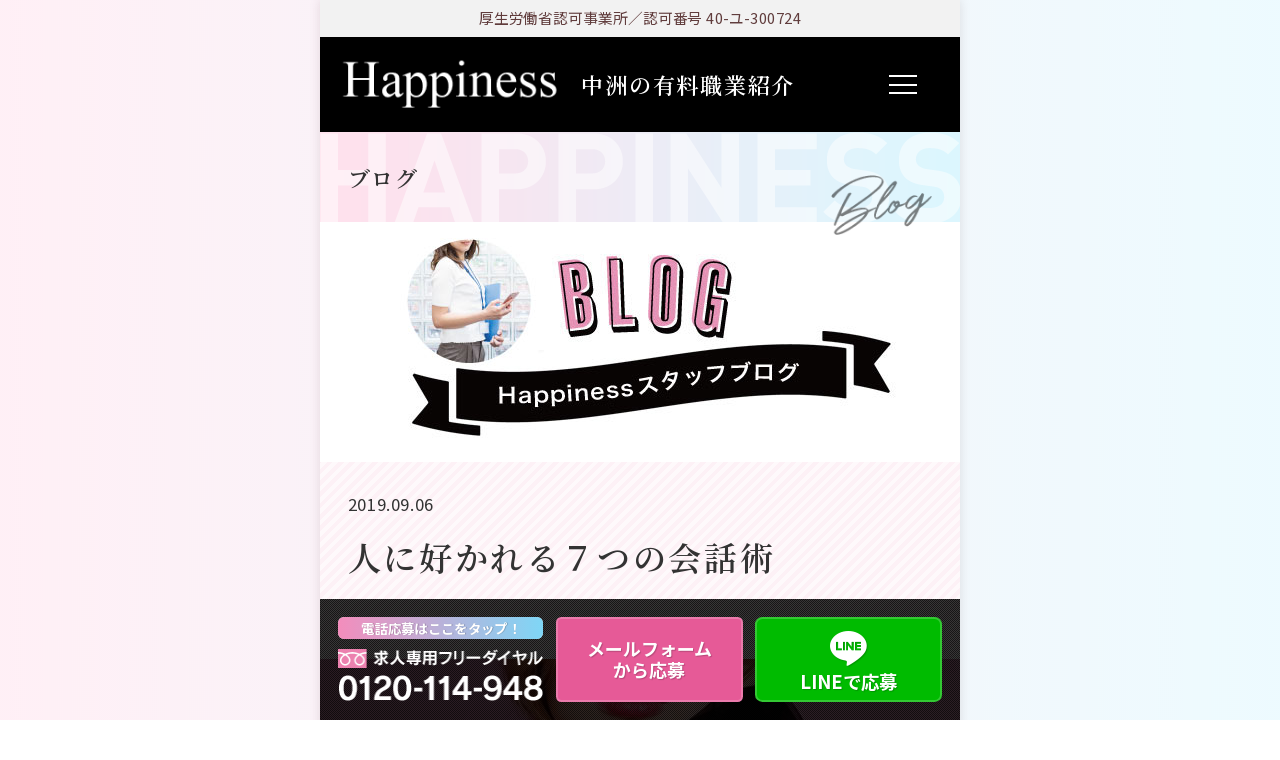

--- FILE ---
content_type: text/html; charset=UTF-8
request_url: https://happiness-nakasu.com/staff_blog/%E4%BA%BA%E3%81%AB%E5%A5%BD%E3%81%8B%E3%82%8C%E3%82%8B%EF%BC%97%E3%81%A4%E3%81%AE%E4%BC%9A%E8%A9%B1%E8%A1%93/
body_size: 14462
content:
<!DOCTYPE html>
<html lang="ja">
  <head prefix="og: http://ogp.me/ns# fb: http://ogp.me/ns/fb# website: http://ogp.me/ns/website#">
    <meta charset="UTF-8">
    <meta http-equiv="X-UA-Compatible" content="IE=edge">
    <meta name="viewport" content="width=device-width, initial-scale=1.0">
    <meta name="format-detection" content="telephone=no">
    
    <meta name="description" content="中洲派遣のハピネス[happiness]は、頑張っている女の子を心の底から応援するサイトです。中洲で頑張って夢や目標を叶えませんか？中洲の派遣ならハピネス[happiness]にお任せください！">
    <meta name="twitter:card" content="summary_large_image">
  <!-- <meta name="twitter:site" content="@ユーザー名"> -->
  <meta property="og:type" content="article">
  <meta property="og:url" content="http://happiness-nakasu.com/staff_blog/%E4%BA%BA%E3%81%AB%E5%A5%BD%E3%81%8B%E3%82%8C%E3%82%8B%EF%BC%97%E3%81%A4%E3%81%AE%E4%BC%9A%E8%A9%B1%E8%A1%93/">
  <meta property="og:title" content="人に好かれる７つの会話術 - 中洲派遣会社ハピネス中洲派遣会社ハピネス">
  <meta property="og:image" content="https://happiness-nakasu.com/wp-content/uploads/2019/09/fashion-52e0d6444c_640.jpg">
  <meta property="og:description" content="&nbsp;前回の記事で「人に好かれるたった一つの秘訣」についてお話ししました！&nbsp;&nbsp;人に好かれるためには相手を喜ばせる事、喜ばせるためには承認を与える事。&nbsp;&nbsp;今">
  <meta property="og:locale" content="ja_JP">
  <meta property="article:publisher" content="https://www.facebook.com/nakasuhappiness/">
  <meta property="fb:admins" content="FB user name">
  <!-- <meta property="fb:app_id" content="000000000000000"> -->

    <!--[if lt IE 9]>
    <script src="//cdnjs.cloudflare.com/ajax/libs/html5shiv/3.7.3/html5shiv-printshiv.js"></script>
    <script src="//cdnjs.cloudflare.com/ajax/libs/respond.js/1.4.2/respond.min.js"></script>
    <![endif]-->

    <link rel="stylesheet" href="https://happiness-nakasu.com/wp-content/themes/happiness-nakasu/_assets/css/theme.css">
    <link rel="stylesheet" href="https://happiness-nakasu.com/wp-content/themes/happiness-nakasu/_assets/css/add.css">
    <link rel="shortcut icon" href="https://happiness-nakasu.com/wp-content/themes/happiness-nakasu/_assets/img/favicon/favicon.ico">
    <link rel="apple-touch-icon" href="https://happiness-nakasu.com/wp-content/themes/happiness-nakasu/_assets/img/favicon/favicon.png">
    <link rel="canonical" href="http://happiness-nakasu.com/staff_blog/%E4%BA%BA%E3%81%AB%E5%A5%BD%E3%81%8B%E3%82%8C%E3%82%8B%EF%BC%97%E3%81%A4%E3%81%AE%E4%BC%9A%E8%A9%B1%E8%A1%93/">
    <!-- BEGIN Google Tag Manager-->
    <script></script>
    <!-- END Google Tag Manager-->

    
		<!-- All in One SEO 4.5.9.2 - aioseo.com -->
		<title>人に好かれる７つの会話術 - 中洲派遣会社ハピネス</title>
		<meta name="description" content="前回の記事で 「人に好かれるたった一つの秘訣」 についてお話ししました！ &amp;nbs" />
		<meta name="robots" content="max-image-preview:large" />
		<link rel="canonical" href="https://happiness-nakasu.com/staff_blog/%e4%ba%ba%e3%81%ab%e5%a5%bd%e3%81%8b%e3%82%8c%e3%82%8b%ef%bc%97%e3%81%a4%e3%81%ae%e4%bc%9a%e8%a9%b1%e8%a1%93/" />
		<meta name="generator" content="All in One SEO (AIOSEO) 4.5.9.2" />
		<meta property="og:locale" content="ja_JP" />
		<meta property="og:site_name" content="中洲派遣会社ハピネス - 中洲派遣会社ハピネスは、頑張っている女の子を心の底から応援するサイトです。中洲で頑張って夢や目標を叶えませんか？中洲派遣会社ハピネスにお任せください！" />
		<meta property="og:type" content="article" />
		<meta property="og:title" content="人に好かれる７つの会話術 - 中洲派遣会社ハピネス" />
		<meta property="og:description" content="前回の記事で 「人に好かれるたった一つの秘訣」 についてお話ししました！ &amp;nbs" />
		<meta property="og:url" content="https://happiness-nakasu.com/staff_blog/%e4%ba%ba%e3%81%ab%e5%a5%bd%e3%81%8b%e3%82%8c%e3%82%8b%ef%bc%97%e3%81%a4%e3%81%ae%e4%bc%9a%e8%a9%b1%e8%a1%93/" />
		<meta property="article:published_time" content="2019-09-06T07:53:36+00:00" />
		<meta property="article:modified_time" content="2019-12-10T03:39:16+00:00" />
		<meta name="twitter:card" content="summary_large_image" />
		<meta name="twitter:title" content="人に好かれる７つの会話術 - 中洲派遣会社ハピネス" />
		<meta name="twitter:description" content="前回の記事で 「人に好かれるたった一つの秘訣」 についてお話ししました！ &amp;nbs" />
		<script type="application/ld+json" class="aioseo-schema">
			{"@context":"https:\/\/schema.org","@graph":[{"@type":"BreadcrumbList","@id":"https:\/\/happiness-nakasu.com\/staff_blog\/%e4%ba%ba%e3%81%ab%e5%a5%bd%e3%81%8b%e3%82%8c%e3%82%8b%ef%bc%97%e3%81%a4%e3%81%ae%e4%bc%9a%e8%a9%b1%e8%a1%93\/#breadcrumblist","itemListElement":[{"@type":"ListItem","@id":"https:\/\/happiness-nakasu.com\/#listItem","position":1,"name":"\u5bb6","item":"https:\/\/happiness-nakasu.com\/","nextItem":"https:\/\/happiness-nakasu.com\/staff_blog\/%e4%ba%ba%e3%81%ab%e5%a5%bd%e3%81%8b%e3%82%8c%e3%82%8b%ef%bc%97%e3%81%a4%e3%81%ae%e4%bc%9a%e8%a9%b1%e8%a1%93\/#listItem"},{"@type":"ListItem","@id":"https:\/\/happiness-nakasu.com\/staff_blog\/%e4%ba%ba%e3%81%ab%e5%a5%bd%e3%81%8b%e3%82%8c%e3%82%8b%ef%bc%97%e3%81%a4%e3%81%ae%e4%bc%9a%e8%a9%b1%e8%a1%93\/#listItem","position":2,"name":"\u4eba\u306b\u597d\u304b\u308c\u308b\uff17\u3064\u306e\u4f1a\u8a71\u8853","previousItem":"https:\/\/happiness-nakasu.com\/#listItem"}]},{"@type":"Organization","@id":"https:\/\/happiness-nakasu.com\/#organization","name":"\u4e2d\u6d32\u6d3e\u9063\u4f1a\u793e\u30cf\u30d4\u30cd\u30b9","url":"https:\/\/happiness-nakasu.com\/"},{"@type":"WebPage","@id":"https:\/\/happiness-nakasu.com\/staff_blog\/%e4%ba%ba%e3%81%ab%e5%a5%bd%e3%81%8b%e3%82%8c%e3%82%8b%ef%bc%97%e3%81%a4%e3%81%ae%e4%bc%9a%e8%a9%b1%e8%a1%93\/#webpage","url":"https:\/\/happiness-nakasu.com\/staff_blog\/%e4%ba%ba%e3%81%ab%e5%a5%bd%e3%81%8b%e3%82%8c%e3%82%8b%ef%bc%97%e3%81%a4%e3%81%ae%e4%bc%9a%e8%a9%b1%e8%a1%93\/","name":"\u4eba\u306b\u597d\u304b\u308c\u308b\uff17\u3064\u306e\u4f1a\u8a71\u8853 - \u4e2d\u6d32\u6d3e\u9063\u4f1a\u793e\u30cf\u30d4\u30cd\u30b9","description":"\u524d\u56de\u306e\u8a18\u4e8b\u3067 \u300c\u4eba\u306b\u597d\u304b\u308c\u308b\u305f\u3063\u305f\u4e00\u3064\u306e\u79d8\u8a23\u300d \u306b\u3064\u3044\u3066\u304a\u8a71\u3057\u3057\u307e\u3057\u305f\uff01 &nbs","inLanguage":"ja","isPartOf":{"@id":"https:\/\/happiness-nakasu.com\/#website"},"breadcrumb":{"@id":"https:\/\/happiness-nakasu.com\/staff_blog\/%e4%ba%ba%e3%81%ab%e5%a5%bd%e3%81%8b%e3%82%8c%e3%82%8b%ef%bc%97%e3%81%a4%e3%81%ae%e4%bc%9a%e8%a9%b1%e8%a1%93\/#breadcrumblist"},"image":{"@type":"ImageObject","url":"https:\/\/happiness-nakasu.com\/wp-content\/uploads\/2019\/09\/fashion-52e0d6444c_640.jpg","@id":"https:\/\/happiness-nakasu.com\/staff_blog\/%e4%ba%ba%e3%81%ab%e5%a5%bd%e3%81%8b%e3%82%8c%e3%82%8b%ef%bc%97%e3%81%a4%e3%81%ae%e4%bc%9a%e8%a9%b1%e8%a1%93\/#mainImage","width":565,"height":243,"caption":"\u4e2d\u6d32\u306e\u30ad\u30e3\u30d0\u5b22\u304c\u6307\u540d\u3092\u5897\u3084\u3059\u4f1a\u8a71\u8853"},"primaryImageOfPage":{"@id":"https:\/\/happiness-nakasu.com\/staff_blog\/%e4%ba%ba%e3%81%ab%e5%a5%bd%e3%81%8b%e3%82%8c%e3%82%8b%ef%bc%97%e3%81%a4%e3%81%ae%e4%bc%9a%e8%a9%b1%e8%a1%93\/#mainImage"},"datePublished":"2019-09-06T16:53:36+09:00","dateModified":"2019-12-10T12:39:16+09:00"},{"@type":"WebSite","@id":"https:\/\/happiness-nakasu.com\/#website","url":"https:\/\/happiness-nakasu.com\/","name":"\u4e2d\u6d32\u6d3e\u9063\u4f1a\u793e\u30cf\u30d4\u30cd\u30b9","description":"\u4e2d\u6d32\u6d3e\u9063\u4f1a\u793e\u30cf\u30d4\u30cd\u30b9\u306f\u3001\u9811\u5f35\u3063\u3066\u3044\u308b\u5973\u306e\u5b50\u3092\u5fc3\u306e\u5e95\u304b\u3089\u5fdc\u63f4\u3059\u308b\u30b5\u30a4\u30c8\u3067\u3059\u3002\u4e2d\u6d32\u3067\u9811\u5f35\u3063\u3066\u5922\u3084\u76ee\u6a19\u3092\u53f6\u3048\u307e\u305b\u3093\u304b\uff1f\u4e2d\u6d32\u6d3e\u9063\u4f1a\u793e\u30cf\u30d4\u30cd\u30b9\u306b\u304a\u4efb\u305b\u304f\u3060\u3055\u3044\uff01","inLanguage":"ja","publisher":{"@id":"https:\/\/happiness-nakasu.com\/#organization"}}]}
		</script>
		<!-- All in One SEO -->

<link rel='dns-prefetch' href='//static.addtoany.com' />
<link rel='stylesheet' id='wp-block-library-css' href='https://happiness-nakasu.com/wp-includes/css/dist/block-library/style.min.css?ver=6.5.7' media='all' />
<style id='classic-theme-styles-inline-css'>
/*! This file is auto-generated */
.wp-block-button__link{color:#fff;background-color:#32373c;border-radius:9999px;box-shadow:none;text-decoration:none;padding:calc(.667em + 2px) calc(1.333em + 2px);font-size:1.125em}.wp-block-file__button{background:#32373c;color:#fff;text-decoration:none}
</style>
<style id='global-styles-inline-css'>
body{--wp--preset--color--black: #000000;--wp--preset--color--cyan-bluish-gray: #abb8c3;--wp--preset--color--white: #ffffff;--wp--preset--color--pale-pink: #f78da7;--wp--preset--color--vivid-red: #cf2e2e;--wp--preset--color--luminous-vivid-orange: #ff6900;--wp--preset--color--luminous-vivid-amber: #fcb900;--wp--preset--color--light-green-cyan: #7bdcb5;--wp--preset--color--vivid-green-cyan: #00d084;--wp--preset--color--pale-cyan-blue: #8ed1fc;--wp--preset--color--vivid-cyan-blue: #0693e3;--wp--preset--color--vivid-purple: #9b51e0;--wp--preset--gradient--vivid-cyan-blue-to-vivid-purple: linear-gradient(135deg,rgba(6,147,227,1) 0%,rgb(155,81,224) 100%);--wp--preset--gradient--light-green-cyan-to-vivid-green-cyan: linear-gradient(135deg,rgb(122,220,180) 0%,rgb(0,208,130) 100%);--wp--preset--gradient--luminous-vivid-amber-to-luminous-vivid-orange: linear-gradient(135deg,rgba(252,185,0,1) 0%,rgba(255,105,0,1) 100%);--wp--preset--gradient--luminous-vivid-orange-to-vivid-red: linear-gradient(135deg,rgba(255,105,0,1) 0%,rgb(207,46,46) 100%);--wp--preset--gradient--very-light-gray-to-cyan-bluish-gray: linear-gradient(135deg,rgb(238,238,238) 0%,rgb(169,184,195) 100%);--wp--preset--gradient--cool-to-warm-spectrum: linear-gradient(135deg,rgb(74,234,220) 0%,rgb(151,120,209) 20%,rgb(207,42,186) 40%,rgb(238,44,130) 60%,rgb(251,105,98) 80%,rgb(254,248,76) 100%);--wp--preset--gradient--blush-light-purple: linear-gradient(135deg,rgb(255,206,236) 0%,rgb(152,150,240) 100%);--wp--preset--gradient--blush-bordeaux: linear-gradient(135deg,rgb(254,205,165) 0%,rgb(254,45,45) 50%,rgb(107,0,62) 100%);--wp--preset--gradient--luminous-dusk: linear-gradient(135deg,rgb(255,203,112) 0%,rgb(199,81,192) 50%,rgb(65,88,208) 100%);--wp--preset--gradient--pale-ocean: linear-gradient(135deg,rgb(255,245,203) 0%,rgb(182,227,212) 50%,rgb(51,167,181) 100%);--wp--preset--gradient--electric-grass: linear-gradient(135deg,rgb(202,248,128) 0%,rgb(113,206,126) 100%);--wp--preset--gradient--midnight: linear-gradient(135deg,rgb(2,3,129) 0%,rgb(40,116,252) 100%);--wp--preset--font-size--small: 13px;--wp--preset--font-size--medium: 20px;--wp--preset--font-size--large: 36px;--wp--preset--font-size--x-large: 42px;--wp--preset--spacing--20: 0.44rem;--wp--preset--spacing--30: 0.67rem;--wp--preset--spacing--40: 1rem;--wp--preset--spacing--50: 1.5rem;--wp--preset--spacing--60: 2.25rem;--wp--preset--spacing--70: 3.38rem;--wp--preset--spacing--80: 5.06rem;--wp--preset--shadow--natural: 6px 6px 9px rgba(0, 0, 0, 0.2);--wp--preset--shadow--deep: 12px 12px 50px rgba(0, 0, 0, 0.4);--wp--preset--shadow--sharp: 6px 6px 0px rgba(0, 0, 0, 0.2);--wp--preset--shadow--outlined: 6px 6px 0px -3px rgba(255, 255, 255, 1), 6px 6px rgba(0, 0, 0, 1);--wp--preset--shadow--crisp: 6px 6px 0px rgba(0, 0, 0, 1);}:where(.is-layout-flex){gap: 0.5em;}:where(.is-layout-grid){gap: 0.5em;}body .is-layout-flex{display: flex;}body .is-layout-flex{flex-wrap: wrap;align-items: center;}body .is-layout-flex > *{margin: 0;}body .is-layout-grid{display: grid;}body .is-layout-grid > *{margin: 0;}:where(.wp-block-columns.is-layout-flex){gap: 2em;}:where(.wp-block-columns.is-layout-grid){gap: 2em;}:where(.wp-block-post-template.is-layout-flex){gap: 1.25em;}:where(.wp-block-post-template.is-layout-grid){gap: 1.25em;}.has-black-color{color: var(--wp--preset--color--black) !important;}.has-cyan-bluish-gray-color{color: var(--wp--preset--color--cyan-bluish-gray) !important;}.has-white-color{color: var(--wp--preset--color--white) !important;}.has-pale-pink-color{color: var(--wp--preset--color--pale-pink) !important;}.has-vivid-red-color{color: var(--wp--preset--color--vivid-red) !important;}.has-luminous-vivid-orange-color{color: var(--wp--preset--color--luminous-vivid-orange) !important;}.has-luminous-vivid-amber-color{color: var(--wp--preset--color--luminous-vivid-amber) !important;}.has-light-green-cyan-color{color: var(--wp--preset--color--light-green-cyan) !important;}.has-vivid-green-cyan-color{color: var(--wp--preset--color--vivid-green-cyan) !important;}.has-pale-cyan-blue-color{color: var(--wp--preset--color--pale-cyan-blue) !important;}.has-vivid-cyan-blue-color{color: var(--wp--preset--color--vivid-cyan-blue) !important;}.has-vivid-purple-color{color: var(--wp--preset--color--vivid-purple) !important;}.has-black-background-color{background-color: var(--wp--preset--color--black) !important;}.has-cyan-bluish-gray-background-color{background-color: var(--wp--preset--color--cyan-bluish-gray) !important;}.has-white-background-color{background-color: var(--wp--preset--color--white) !important;}.has-pale-pink-background-color{background-color: var(--wp--preset--color--pale-pink) !important;}.has-vivid-red-background-color{background-color: var(--wp--preset--color--vivid-red) !important;}.has-luminous-vivid-orange-background-color{background-color: var(--wp--preset--color--luminous-vivid-orange) !important;}.has-luminous-vivid-amber-background-color{background-color: var(--wp--preset--color--luminous-vivid-amber) !important;}.has-light-green-cyan-background-color{background-color: var(--wp--preset--color--light-green-cyan) !important;}.has-vivid-green-cyan-background-color{background-color: var(--wp--preset--color--vivid-green-cyan) !important;}.has-pale-cyan-blue-background-color{background-color: var(--wp--preset--color--pale-cyan-blue) !important;}.has-vivid-cyan-blue-background-color{background-color: var(--wp--preset--color--vivid-cyan-blue) !important;}.has-vivid-purple-background-color{background-color: var(--wp--preset--color--vivid-purple) !important;}.has-black-border-color{border-color: var(--wp--preset--color--black) !important;}.has-cyan-bluish-gray-border-color{border-color: var(--wp--preset--color--cyan-bluish-gray) !important;}.has-white-border-color{border-color: var(--wp--preset--color--white) !important;}.has-pale-pink-border-color{border-color: var(--wp--preset--color--pale-pink) !important;}.has-vivid-red-border-color{border-color: var(--wp--preset--color--vivid-red) !important;}.has-luminous-vivid-orange-border-color{border-color: var(--wp--preset--color--luminous-vivid-orange) !important;}.has-luminous-vivid-amber-border-color{border-color: var(--wp--preset--color--luminous-vivid-amber) !important;}.has-light-green-cyan-border-color{border-color: var(--wp--preset--color--light-green-cyan) !important;}.has-vivid-green-cyan-border-color{border-color: var(--wp--preset--color--vivid-green-cyan) !important;}.has-pale-cyan-blue-border-color{border-color: var(--wp--preset--color--pale-cyan-blue) !important;}.has-vivid-cyan-blue-border-color{border-color: var(--wp--preset--color--vivid-cyan-blue) !important;}.has-vivid-purple-border-color{border-color: var(--wp--preset--color--vivid-purple) !important;}.has-vivid-cyan-blue-to-vivid-purple-gradient-background{background: var(--wp--preset--gradient--vivid-cyan-blue-to-vivid-purple) !important;}.has-light-green-cyan-to-vivid-green-cyan-gradient-background{background: var(--wp--preset--gradient--light-green-cyan-to-vivid-green-cyan) !important;}.has-luminous-vivid-amber-to-luminous-vivid-orange-gradient-background{background: var(--wp--preset--gradient--luminous-vivid-amber-to-luminous-vivid-orange) !important;}.has-luminous-vivid-orange-to-vivid-red-gradient-background{background: var(--wp--preset--gradient--luminous-vivid-orange-to-vivid-red) !important;}.has-very-light-gray-to-cyan-bluish-gray-gradient-background{background: var(--wp--preset--gradient--very-light-gray-to-cyan-bluish-gray) !important;}.has-cool-to-warm-spectrum-gradient-background{background: var(--wp--preset--gradient--cool-to-warm-spectrum) !important;}.has-blush-light-purple-gradient-background{background: var(--wp--preset--gradient--blush-light-purple) !important;}.has-blush-bordeaux-gradient-background{background: var(--wp--preset--gradient--blush-bordeaux) !important;}.has-luminous-dusk-gradient-background{background: var(--wp--preset--gradient--luminous-dusk) !important;}.has-pale-ocean-gradient-background{background: var(--wp--preset--gradient--pale-ocean) !important;}.has-electric-grass-gradient-background{background: var(--wp--preset--gradient--electric-grass) !important;}.has-midnight-gradient-background{background: var(--wp--preset--gradient--midnight) !important;}.has-small-font-size{font-size: var(--wp--preset--font-size--small) !important;}.has-medium-font-size{font-size: var(--wp--preset--font-size--medium) !important;}.has-large-font-size{font-size: var(--wp--preset--font-size--large) !important;}.has-x-large-font-size{font-size: var(--wp--preset--font-size--x-large) !important;}
.wp-block-navigation a:where(:not(.wp-element-button)){color: inherit;}
:where(.wp-block-post-template.is-layout-flex){gap: 1.25em;}:where(.wp-block-post-template.is-layout-grid){gap: 1.25em;}
:where(.wp-block-columns.is-layout-flex){gap: 2em;}:where(.wp-block-columns.is-layout-grid){gap: 2em;}
.wp-block-pullquote{font-size: 1.5em;line-height: 1.6;}
</style>
<link rel='stylesheet' id='contact-form-7-css' href='https://happiness-nakasu.com/wp-content/plugins/contact-form-7/includes/css/styles.css?ver=5.9.3' media='all' />
<link rel='stylesheet' id='addtoany-css' href='https://happiness-nakasu.com/wp-content/plugins/add-to-any/addtoany.min.css?ver=1.16' media='all' />
<script id="addtoany-core-js-before">
/* <![CDATA[ */
window.a2a_config=window.a2a_config||{};a2a_config.callbacks=[];a2a_config.overlays=[];a2a_config.templates={};a2a_localize = {
	Share: "共有",
	Save: "ブックマーク",
	Subscribe: "購読",
	Email: "メール",
	Bookmark: "ブックマーク",
	ShowAll: "すべて表示する",
	ShowLess: "小さく表示する",
	FindServices: "サービスを探す",
	FindAnyServiceToAddTo: "追加するサービスを今すぐ探す",
	PoweredBy: "Powered by",
	ShareViaEmail: "メールでシェアする",
	SubscribeViaEmail: "メールで購読する",
	BookmarkInYourBrowser: "ブラウザにブックマーク",
	BookmarkInstructions: "このページをブックマークするには、 Ctrl+D または \u2318+D を押下。",
	AddToYourFavorites: "お気に入りに追加",
	SendFromWebOrProgram: "任意のメールアドレスまたはメールプログラムから送信",
	EmailProgram: "メールプログラム",
	More: "詳細&#8230;",
	ThanksForSharing: "共有ありがとうございます !",
	ThanksForFollowing: "フォローありがとうございます !"
};
/* ]]> */
</script>
<script async src="https://static.addtoany.com/menu/page.js&#039; async charset=&#039;UTF-8" id="addtoany-core-js"></script>
<script src="https://happiness-nakasu.com/wp-includes/js/jquery/jquery.min.js?ver=3.7.1&#039; async charset=&#039;UTF-8" id="jquery-core-js"></script>
<script src="https://happiness-nakasu.com/wp-includes/js/jquery/jquery-migrate.min.js?ver=3.4.1&#039; async charset=&#039;UTF-8" id="jquery-migrate-js"></script>
<script async src="https://happiness-nakasu.com/wp-content/plugins/add-to-any/addtoany.min.js?ver=1.1&#039; async charset=&#039;UTF-8" id="addtoany-jquery-js"></script>
<link rel="https://api.w.org/" href="https://happiness-nakasu.com/wp-json/" /><link rel="alternate" type="application/json" href="https://happiness-nakasu.com/wp-json/wp/v2/staff_blog/2079" /><link rel="EditURI" type="application/rsd+xml" title="RSD" href="https://happiness-nakasu.com/xmlrpc.php?rsd" />
<link rel='shortlink' href='https://happiness-nakasu.com/?p=2079' />
<link rel="alternate" type="application/json+oembed" href="https://happiness-nakasu.com/wp-json/oembed/1.0/embed?url=https%3A%2F%2Fhappiness-nakasu.com%2Fstaff_blog%2F%25e4%25ba%25ba%25e3%2581%25ab%25e5%25a5%25bd%25e3%2581%258b%25e3%2582%258c%25e3%2582%258b%25ef%25bc%2597%25e3%2581%25a4%25e3%2581%25ae%25e4%25bc%259a%25e8%25a9%25b1%25e8%25a1%2593%2F" />
<link rel="alternate" type="text/xml+oembed" href="https://happiness-nakasu.com/wp-json/oembed/1.0/embed?url=https%3A%2F%2Fhappiness-nakasu.com%2Fstaff_blog%2F%25e4%25ba%25ba%25e3%2581%25ab%25e5%25a5%25bd%25e3%2581%258b%25e3%2582%258c%25e3%2582%258b%25ef%25bc%2597%25e3%2581%25a4%25e3%2581%25ae%25e4%25bc%259a%25e8%25a9%25b1%25e8%25a1%2593%2F&#038;format=xml" />
<!-- WordPress Most Popular --><script>/* <![CDATA[ */ jQuery.post("https://happiness-nakasu.com/wp-admin/admin-ajax.php", { action: "wmp_update", id: 2079, token: "b9e3eedd43" }); /* ]]> */</script><!-- /WordPress Most Popular -->      </head>
  
  <body class="staff_blog-template-default single single-staff_blog postid-2079 lower"  id="pagetop" data-root-url="https://happiness-nakasu.com/">
    <!-- BEGIN Google Tag Manager (noscript)-->
    <noscript></noscript>
    <!-- END Google Tag Manager (noscript)-->
      <div class="c-page-header">
  <h1 class="c-page-header__lead"><img src="https://happiness-nakasu.com/wp-content/themes/happiness-nakasu/_assets/img/common/lead.png" alt="スタッフstaffのブログ">
    <span class="c-page-header__lead-text"><span>ブログ</span><img class="c-page-header__blog-handwrite" src="https://happiness-nakasu.com/wp-content/themes/happiness-nakasu/_assets/img/common/blog.png" alt="ブログ" width="55"></span>
  </h1>
  <div class="c-page-header__cover"><img src="https://happiness-nakasu.com/wp-content/themes/happiness-nakasu/_assets/img/staff_blog/cover.jpg" alt="スタッフブログ"></div>
</div>
    <header class="l-header">
      <div class="l-header__tagline">
        <div class="l-header__tagline-inner">
          <span>
            厚生労働省認可事業所／認可番号 40-ユ-300724
          </span>
                  </div>
      </div>
      <div class="l-header__body">
                  <h1 class="c-siteid">
            <a class="c-siteid__logo" href="https://happiness-nakasu.com/">
              <img src="https://happiness-nakasu.com/wp-content/themes/happiness-nakasu/_assets/img/common/logo.png" alt="中洲派遣ならハピネス[happiness]" title="中洲派遣ならハピネス[happiness]">
            </a>
            <span class="c-siteid__name">
              中洲の有料職業紹介
            </span>
          </h1>
                <button class="c-nav-trigger c-nav-trigger--triple" data-nav-trigger>
          <span class="u-screen-reader-text">
            ナビゲーションを開閉する
          </span>
        </button>
                <div class="c-entire-overlay" data-nav-overlay></div>
        <nav class="l-navigation" data-nav-target>
          <div class="l-navigation__inner">
            <h2 class="l-navigation__title">Contents</h2>
            <ul class="l-navigation__body">
              <li class="l-navigation__item">
                <a class="l-navigation__link" href="https://happiness-nakasu.com/">トップページ</a>
              </li>
              <li class="l-navigation__item">
                <a class="l-navigation__link" href="https://happiness-nakasu.com/beginners/">はじめての方へ</a>
              </li>
              <li class="l-navigation__item">
                <a class="l-navigation__link" href="https://happiness-nakasu.com/flow/">応募＆お仕事の流れ</a>
              </li>
              <li class="l-navigation__item">
                <a class="l-navigation__link" href="https://happiness-nakasu.com/feature/">Happinessのウレシイいろいろ！</a>
              </li>
              <li class="l-navigation__item">
                <a class="l-navigation__link" href="https://happiness-nakasu.com/place/">優良店舗紹介</a>
              </li>
              <li class="l-navigation__item">
                <a class="l-navigation__link" href="https://happiness-nakasu.com/feedback/">キャストの声</a>
              </li>
              <li class="l-navigation__item">
                <a class="l-navigation__link" href="https://happiness-nakasu.com/company/">会社概要</a>
              </li>
              <li class="l-navigation__item">
                <a class="l-navigation__link" href="https://happiness-nakasu.com/for-job-seeker/">お仕事をお求めの方</a>
              </li>
              <li class="l-navigation__item">
                <a class="l-navigation__link" href="https://happiness-nakasu.com/faq/">よくある質問</a>
              </li>
              <li class="l-navigation__item">
				  <a class="l-navigation__link" href="https://happiness-nakasu.com/staff_blog/">スタッフブログ</a>
              </li>
              <li class="l-navigation__item">
                <a class="l-navigation__link" href="https://happiness-nakasu.com/owners_blog/">はけんしゃちょーのブログ</a>
              </li>
              <li class="l-navigation__item">
                <a class="l-navigation__link" href="https://happiness-nakasu.com/for-employer/">求人でお困りの店舗様</a>
              </li>
              <li class="l-navigation__item">
                <a class="l-navigation__link" href="https://happiness-nakasu.com/mens-recruit/">ボーイ募集</a>
              </li>
              <li class="l-navigation__item">
                <a class="l-navigation__link" href="https://happiness-nakasu.com/contact/">ご質問・お問い合わせ</a>
              </li>
              <li class="l-navigation__item">
                <a class="l-navigation__link" href="https://happiness-nakasu.com/registry/">応募フォーム</a>
              </li>
            </ul>
          </div>
        </nav>
      </div>
    </header>
<main class="l-main">
  <!-- BEGIN Page Content.-->
  
<div class="c-navbelow">
  <span class="c-navbelow__item c-navbelow__item--prev">
    <a href="https://happiness-nakasu.com/staff_blog/%e4%ba%ba%e3%81%ab%e5%a5%bd%e3%81%8b%e3%82%8c%e3%82%8b%e3%81%9f%e3%81%a3%e3%81%9f%e4%b8%80%e3%81%a4%e3%81%ae%e7%a7%98%e8%a8%a3/" rel="prev">前の記事へ</a>  </span>

    <span class="c-navbelow__item c-navbelow__item--navList">
    <a href="https://happiness-nakasu.com/staff_blog">記事一覧</a>
  </span>
  
  <span class="c-navbelow__item c-navbelow__item--next">
    <a href="https://happiness-nakasu.com/staff_blog/%e3%82%ad%e3%83%a3%e3%83%90%e3%82%af%e3%83%a9%e3%81%ae%e9%9d%a2%e6%8e%a5%e3%81%a7%e8%a8%80%e3%81%a3%e3%81%a6%e3%81%af%e3%81%84%e3%81%91%e3%81%aa%e3%81%84%e3%81%93%e3%81%a8/" rel="next">次の記事へ</a>  </span>
</div>



    <article class="p-article p-article--staff_blog">
    <header class="p-article-header">
      <time class="p-article-header__posttime" datetime="2019-09-06T16:53:36+09:00">2019.09.06</time>
      <h2 class="p-article-header__postname">人に好かれる７つの会話術</h2>
          </header>
    <div class="p-article-post p-article-post c-editor-content">
      <p><img fetchpriority="high" decoding="async" class="alignnone size-full wp-image-2080" src="https://chuma.mixh.jp/happiness-nakasu.com/wp-content/uploads/2019/09/fashion-52e0d6444c_640.jpg" alt="中洲のキャバ嬢が指名を増やす会話術" width="565" height="243" srcset="https://happiness-nakasu.com/wp-content/uploads/2019/09/fashion-52e0d6444c_640.jpg 565w, https://happiness-nakasu.com/wp-content/uploads/2019/09/fashion-52e0d6444c_640-300x129.jpg 300w" sizes="(max-width: 565px) 100vw, 565px" /></p>
<p>&nbsp;</p>
<p>前回の記事で</p>
<p><a href="https://chuma.mixh.jp/happiness-nakasu.com/erika_blog/%e4%ba%ba%e3%81%ab%e5%a5%bd%e3%81%8b%e3%82%8c%e3%82%8b%e3%81%9f%e3%81%a3%e3%81%9f%e4%b8%80%e3%81%a4%e3%81%ae%e7%a7%98%e8%a8%a3/">「人に好かれるたった一つの秘訣」</a></p>
<p>についてお話ししました！</p>
<p>&nbsp;</p>
<p>&nbsp;</p>
<p>人に好かれるためには</p>
<p>相手を喜ばせる事、</p>
<p>喜ばせるためには</p>
<p>承認を与える事。</p>
<p>&nbsp;</p>
<p>&nbsp;</p>
<p>今日はこの「承認」を与えるための</p>
<p>具体的な会話術について</p>
<p>お話していきたいと思います(*´ω｀*)</p>
<p>&nbsp;</p>
<p>&nbsp;</p>
<h6><span style="color: #f1a7fc;"><strong>１. 最高の笑顔で</strong></span></h6>
<hr />
<p>笑顔は人と接する上で</p>
<p>重要なコミュニケーションです！</p>
<p>簡単なことですが笑顔を送ることで</p>
<p><span style="color: #fa61b3;"><strong>あなたの存在を受け入れていますよ</strong></span></p>
<p>という承認を与えることができます(*´▽｀*)</p>
<p>&nbsp;</p>
<p>&nbsp;</p>
<p>相手の言葉や行動に対して反応する際には</p>
<p>常に笑顔を心がけることが大切です！</p>
<p>他の誰よりも大きい承認を与えるために</p>
<p>最高の笑顔を意識しましょう♪</p>
<p>&nbsp;</p>
<p>&nbsp;</p>
<p>そして笑顔はストレスを軽減させ</p>
<p><span style="color: #fa61b3;"><strong>幸せホルモンを分泌</strong></span>する働きがあり、</p>
<p>さらに笑顔は伝染すると言われています♡</p>
<p>&nbsp;</p>
<p>&nbsp;</p>
<p>つまりあなたが相手に笑顔を送ることで</p>
<p>承認だけでなく笑顔によっても</p>
<p>相手を幸せな気持ちに</p>
<p>させることができるのです(*´▽｀*)</p>
<p>&nbsp;</p>
<p>&nbsp;</p>
<h6><span style="color: #f1a7fc;"><strong>２. 明るい挨拶をする</strong></span></h6>
<hr />
<p>挨拶は人と接する際</p>
<p>最初のコミュニケーションとなります！</p>
<p>挨拶もとても簡単なものですが</p>
<p><span style="color: #fa61b3;"><strong>あなたの存在を歓迎します</strong></span>といった</p>
<p>立派な承認なのです！！</p>
<p>&nbsp;</p>
<p>&nbsp;</p>
<p>しかし形式ばったあいさつでは</p>
<p>承認を与える事はできません。</p>
<p>&nbsp;</p>
<p>&nbsp;</p>
<p>ポイントは次の３つです！</p>
<p><strong><span style="color: #fa61b3;">・自分からする</span></strong></p>
<p><strong><span style="color: #fa61b3;">・相手の目を見る</span></strong></p>
<p><strong><span style="color: #fa61b3;">・相手の名前を呼びかける</span></strong></p>
<p>&nbsp;</p>
<p>&nbsp;</p>
<p>そしていつも以上に声の大きさや、トーン、</p>
<p>笑顔を意識して最上級の明るさで</p>
<p>あいさつすることを心がけましょう♪</p>
<p>&nbsp;</p>
<p>&nbsp;</p>
<h6><span style="color: #f1a7fc;"><strong>３. 毎日相手に関する言葉をかける</strong></span></h6>
<hr />
<p>ほめ言葉だけでなく</p>
<p>相手を気遣う言葉をかけることも</p>
<p>承認になります！</p>
<p>&nbsp;</p>
<p>&nbsp;</p>
<p>「具合悪いの？大丈夫？」</p>
<p>「今日も頑張ってるね！」</p>
<p>など何気ない一言でもいいのです！</p>
<p>&nbsp;</p>
<p>&nbsp;</p>
<p>この一言が日々積み重なると</p>
<p>大きな承認となることは</p>
<p>間違いありません(*´ω｀*)</p>
<p>&nbsp;</p>
<p>&nbsp;</p>
<p>あなたのことを</p>
<p><span style="color: #fa61b3;"><strong>「誰よりも自分を気にかけてくれる存在」</strong></span></p>
<p>と感じてくれるでしょう♪</p>
<p>&nbsp;</p>
<p>&nbsp;</p>
<h6><span style="color: #f1a7fc;"><strong>４. 感謝の気持ちはいつも以上に</strong></span></h6>
<hr />
<p>感謝されることは誰にとっても</p>
<p>嬉しいことであり強力な承認です！</p>
<p>&nbsp;</p>
<p>&nbsp;</p>
<p>ちょっとした気遣いや</p>
<p>何気ないことであっても</p>
<p>相手があなたのことを思って</p>
<p>やってくれたことに対しては</p>
<p>いつも以上の言葉や好意で</p>
<p>お返ししましょう♡</p>
<p>&nbsp;</p>
<p>&nbsp;</p>
<p>「こんなに喜んでくれるなんて」</p>
<p>「やってあげてよかった」</p>
<p>と思ってくれるくらいに</p>
<p>感謝の気持ちを伝えるのがポイント！</p>
<p>&nbsp;</p>
<p>&nbsp;</p>
<h6><strong><span style="color: #f1a7fc;">５. 褒める</span></strong></h6>
<hr />
<p>褒めるという行為は</p>
<p>もっとも強力な承認です(*´ω｀*)</p>
<p>&nbsp;</p>
<p>&nbsp;</p>
<p>特別な時だけ褒めるのではなく</p>
<p>日ごろから小さなことでも</p>
<p>褒めることを繰り返すことで</p>
<p>大きな承認となります。</p>
<p>&nbsp;</p>
<p>&nbsp;</p>
<p>こうして積み重ねた承認が</p>
<p>あなたへの好意や信頼となるのです！！</p>
<p>&nbsp;</p>
<p>&nbsp;</p>
<h6><span style="color: #f1a7fc;"><strong>６. 一番の理解者、共感者となる</strong></span></h6>
<hr />
<p>共感といっても</p>
<p>相手の考えや気持ちに無理に</p>
<p>同調すればいいわけではありません。</p>
<p>&nbsp;</p>
<p>&nbsp;</p>
<p>「あなたの考えはそうなんだね」</p>
<p>「あなたはそういう気持ちなんだね」</p>
<p>と<span style="color: #fa61b3;"><strong>理解を示す</strong></span>ことが大切です！</p>
<p>&nbsp;</p>
<p>&nbsp;</p>
<p><strong><span style="color: #fa61b3;">「自分を理解してくれている」</span></strong></p>
<p>と感じることは大きな承認です。</p>
<p>&nbsp;</p>
<p>&nbsp;</p>
<p>相手にとって一番の理解者となれるよう</p>
<p>相手への共感（理解）を示しましょう(*´ω｀*)</p>
<p>&nbsp;</p>
<p>&nbsp;</p>
<h6><span style="color: #f1a7fc;"><strong>７. 一番の聞き役となる</strong></span></h6>
<hr />
<p>人は認めてもらうために</p>
<p>自分のことを知ってもらいたく、</p>
<p>自分の話をしたいのです。</p>
<p>つまり話を聞いてあげることも</p>
<p>相手への承認となります♪</p>
<p>&nbsp;</p>
<p>&nbsp;</p>
<p>ポイントは</p>
<p><span style="color: #fa61b3;"><strong>・話の邪魔をせず最後まで聞いてあげる</strong></span></p>
<p><span style="color: #fa61b3;"><strong>・否定せずに理解してあげる</strong></span></p>
<p>ということ！</p>
<p>&nbsp;</p>
<p>&nbsp;</p>
<p>何かあったらあなたに聞いてもらいたい！</p>
<p>と思ってもらえるような存在を</p>
<p>目指しましょう♪</p>
<p>&nbsp;</p>
<p>&nbsp;</p>
<h6><span style="color: #f1a7fc;"><strong>●まとめ</strong></span></h6>
<hr />
<p>承認欲求が満たされないと</p>
<p>ひとは自信を無くし、落ち込み、</p>
<p>不安になります(´・ω・｀)</p>
<p>&nbsp;</p>
<p>&nbsp;</p>
<p>それほど人間にとって</p>
<p>「承認」は必要なものなのです！</p>
<p>&nbsp;</p>
<p>&nbsp;</p>
<p>そんな誰しもが必要としている</p>
<p><span style="color: #fa61b3;"><strong>「承認」を与えてあげることが</strong></span></p>
<p>人に好かれるたった一つの秘訣です。</p>
<p>&nbsp;</p>
<p>&nbsp;</p>
<p>それが信頼となり</p>
<p>中洲で働くキャバ嬢さんたちの</p>
<p>指名へとつながって</p>
<p>いきますように(*´ω｀*)</p>
<p>&nbsp;</p>
<p>&nbsp;</p>
<p>ぜひ今日ご紹介した7つの会話術を</p>
<p>日ごろから意識してみて下さいね♪</p>
<p>&nbsp;</p>
<p>&nbsp;</p>
<p>中洲派遣会社ハピネス</p>
<div class="addtoany_share_save_container addtoany_content addtoany_content_bottom"><div class="a2a_kit a2a_kit_size_30 addtoany_list" data-a2a-url="https://happiness-nakasu.com/staff_blog/%e4%ba%ba%e3%81%ab%e5%a5%bd%e3%81%8b%e3%82%8c%e3%82%8b%ef%bc%97%e3%81%a4%e3%81%ae%e4%bc%9a%e8%a9%b1%e8%a1%93/" data-a2a-title="人に好かれる７つの会話術"><a class="a2a_button_facebook" href="https://www.addtoany.com/add_to/facebook?linkurl=https%3A%2F%2Fhappiness-nakasu.com%2Fstaff_blog%2F%25e4%25ba%25ba%25e3%2581%25ab%25e5%25a5%25bd%25e3%2581%258b%25e3%2582%258c%25e3%2582%258b%25ef%25bc%2597%25e3%2581%25a4%25e3%2581%25ae%25e4%25bc%259a%25e8%25a9%25b1%25e8%25a1%2593%2F&amp;linkname=%E4%BA%BA%E3%81%AB%E5%A5%BD%E3%81%8B%E3%82%8C%E3%82%8B%EF%BC%97%E3%81%A4%E3%81%AE%E4%BC%9A%E8%A9%B1%E8%A1%93" title="Facebook" rel="nofollow noopener" target="_blank"></a><a class="a2a_button_twitter" href="https://www.addtoany.com/add_to/twitter?linkurl=https%3A%2F%2Fhappiness-nakasu.com%2Fstaff_blog%2F%25e4%25ba%25ba%25e3%2581%25ab%25e5%25a5%25bd%25e3%2581%258b%25e3%2582%258c%25e3%2582%258b%25ef%25bc%2597%25e3%2581%25a4%25e3%2581%25ae%25e4%25bc%259a%25e8%25a9%25b1%25e8%25a1%2593%2F&amp;linkname=%E4%BA%BA%E3%81%AB%E5%A5%BD%E3%81%8B%E3%82%8C%E3%82%8B%EF%BC%97%E3%81%A4%E3%81%AE%E4%BC%9A%E8%A9%B1%E8%A1%93" title="Twitter" rel="nofollow noopener" target="_blank"></a><a class="a2a_button_line" href="https://www.addtoany.com/add_to/line?linkurl=https%3A%2F%2Fhappiness-nakasu.com%2Fstaff_blog%2F%25e4%25ba%25ba%25e3%2581%25ab%25e5%25a5%25bd%25e3%2581%258b%25e3%2582%258c%25e3%2582%258b%25ef%25bc%2597%25e3%2581%25a4%25e3%2581%25ae%25e4%25bc%259a%25e8%25a9%25b1%25e8%25a1%2593%2F&amp;linkname=%E4%BA%BA%E3%81%AB%E5%A5%BD%E3%81%8B%E3%82%8C%E3%82%8B%EF%BC%97%E3%81%A4%E3%81%AE%E4%BC%9A%E8%A9%B1%E8%A1%93" title="Line" rel="nofollow noopener" target="_blank"></a><a class="a2a_button_hatena" href="https://www.addtoany.com/add_to/hatena?linkurl=https%3A%2F%2Fhappiness-nakasu.com%2Fstaff_blog%2F%25e4%25ba%25ba%25e3%2581%25ab%25e5%25a5%25bd%25e3%2581%258b%25e3%2582%258c%25e3%2582%258b%25ef%25bc%2597%25e3%2581%25a4%25e3%2581%25ae%25e4%25bc%259a%25e8%25a9%25b1%25e8%25a1%2593%2F&amp;linkname=%E4%BA%BA%E3%81%AB%E5%A5%BD%E3%81%8B%E3%82%8C%E3%82%8B%EF%BC%97%E3%81%A4%E3%81%AE%E4%BC%9A%E8%A9%B1%E8%A1%93" title="Hatena" rel="nofollow noopener" target="_blank"></a></div></div>    </div>
    <div class="p-article-social">
      <div class="a2a_kit a2a_kit_size_30 addtoany_list" data-a2a-url="https://happiness-nakasu.com/staff_blog/%e4%ba%ba%e3%81%ab%e5%a5%bd%e3%81%8b%e3%82%8c%e3%82%8b%ef%bc%97%e3%81%a4%e3%81%ae%e4%bc%9a%e8%a9%b1%e8%a1%93/" data-a2a-title="人に好かれる７つの会話術"><a class="a2a_button_facebook" href="https://www.addtoany.com/add_to/facebook?linkurl=https%3A%2F%2Fhappiness-nakasu.com%2Fstaff_blog%2F%25e4%25ba%25ba%25e3%2581%25ab%25e5%25a5%25bd%25e3%2581%258b%25e3%2582%258c%25e3%2582%258b%25ef%25bc%2597%25e3%2581%25a4%25e3%2581%25ae%25e4%25bc%259a%25e8%25a9%25b1%25e8%25a1%2593%2F&amp;linkname=%E4%BA%BA%E3%81%AB%E5%A5%BD%E3%81%8B%E3%82%8C%E3%82%8B%EF%BC%97%E3%81%A4%E3%81%AE%E4%BC%9A%E8%A9%B1%E8%A1%93" title="Facebook" rel="nofollow noopener" target="_blank"></a><a class="a2a_button_twitter" href="https://www.addtoany.com/add_to/twitter?linkurl=https%3A%2F%2Fhappiness-nakasu.com%2Fstaff_blog%2F%25e4%25ba%25ba%25e3%2581%25ab%25e5%25a5%25bd%25e3%2581%258b%25e3%2582%258c%25e3%2582%258b%25ef%25bc%2597%25e3%2581%25a4%25e3%2581%25ae%25e4%25bc%259a%25e8%25a9%25b1%25e8%25a1%2593%2F&amp;linkname=%E4%BA%BA%E3%81%AB%E5%A5%BD%E3%81%8B%E3%82%8C%E3%82%8B%EF%BC%97%E3%81%A4%E3%81%AE%E4%BC%9A%E8%A9%B1%E8%A1%93" title="Twitter" rel="nofollow noopener" target="_blank"></a><a class="a2a_button_line" href="https://www.addtoany.com/add_to/line?linkurl=https%3A%2F%2Fhappiness-nakasu.com%2Fstaff_blog%2F%25e4%25ba%25ba%25e3%2581%25ab%25e5%25a5%25bd%25e3%2581%258b%25e3%2582%258c%25e3%2582%258b%25ef%25bc%2597%25e3%2581%25a4%25e3%2581%25ae%25e4%25bc%259a%25e8%25a9%25b1%25e8%25a1%2593%2F&amp;linkname=%E4%BA%BA%E3%81%AB%E5%A5%BD%E3%81%8B%E3%82%8C%E3%82%8B%EF%BC%97%E3%81%A4%E3%81%AE%E4%BC%9A%E8%A9%B1%E8%A1%93" title="Line" rel="nofollow noopener" target="_blank"></a><a class="a2a_button_hatena" href="https://www.addtoany.com/add_to/hatena?linkurl=https%3A%2F%2Fhappiness-nakasu.com%2Fstaff_blog%2F%25e4%25ba%25ba%25e3%2581%25ab%25e5%25a5%25bd%25e3%2581%258b%25e3%2582%258c%25e3%2582%258b%25ef%25bc%2597%25e3%2581%25a4%25e3%2581%25ae%25e4%25bc%259a%25e8%25a9%25b1%25e8%25a1%2593%2F&amp;linkname=%E4%BA%BA%E3%81%AB%E5%A5%BD%E3%81%8B%E3%82%8C%E3%82%8B%EF%BC%97%E3%81%A4%E3%81%AE%E4%BC%9A%E8%A9%B1%E8%A1%93" title="Hatena" rel="nofollow noopener" target="_blank"></a></div>    </div>
  </article>
  



  
<div class="c-navbelow">
  <span class="c-navbelow__item c-navbelow__item--prev">
    <a href="https://happiness-nakasu.com/staff_blog/%e4%ba%ba%e3%81%ab%e5%a5%bd%e3%81%8b%e3%82%8c%e3%82%8b%e3%81%9f%e3%81%a3%e3%81%9f%e4%b8%80%e3%81%a4%e3%81%ae%e7%a7%98%e8%a8%a3/" rel="prev">前の記事へ</a>  </span>

    <span class="c-navbelow__item c-navbelow__item--navList">
    <a href="https://happiness-nakasu.com/staff_blog">記事一覧</a>
  </span>
  
  <span class="c-navbelow__item c-navbelow__item--next">
    <a href="https://happiness-nakasu.com/staff_blog/%e3%82%ad%e3%83%a3%e3%83%90%e3%82%af%e3%83%a9%e3%81%ae%e9%9d%a2%e6%8e%a5%e3%81%a7%e8%a8%80%e3%81%a3%e3%81%a6%e3%81%af%e3%81%84%e3%81%91%e3%81%aa%e3%81%84%e3%81%93%e3%81%a8/" rel="next">次の記事へ</a>  </span>
</div>

    <div class="p-article-meta">

  
  <aside class="p-article-meta__body">
    <h3 class="p-ribbon-black p-article-meta__label">
      <span class="p-ribbon-black__inner p-ribbon-black__inner--article-meta">人気の記事</span>
    </h3>
    <div class="c-row c-row--3 c-row--post">
            <a class="c-row__item" href="https://happiness-nakasu.com/staff_blog/%e6%8c%87%e5%90%8d%e8%a2%ab%e3%82%8a%e3%81%ab%e5%af%be%e3%81%99%e3%82%8b%e3%82%af%e3%83%ac%e3%83%bc%e3%83%a0%e3%81%ae%e4%ba%88%e9%98%b2%e3%81%a8%e5%af%be%e7%ad%96/">
        <figure class="c-row__post-thumb c-row__post-thumb--round">
                      <img width="300" height="200" src="https://happiness-nakasu.com/wp-content/uploads/2019/10/指名被りの予防と対策-300x200.jpg" class="attachment-medium size-medium wp-post-image" alt="指名被りの予防と対策" decoding="async" loading="lazy" srcset="https://happiness-nakasu.com/wp-content/uploads/2019/10/指名被りの予防と対策-300x200.jpg 300w, https://happiness-nakasu.com/wp-content/uploads/2019/10/指名被りの予防と対策.jpg 600w" sizes="(max-width: 300px) 100vw, 300px" />                  </figure>
        <div class="c-row__post-name">
          指名被りに対するクレームの予防と対処法                  </div>
        <div class="c-row__post-date">2019年10月25日</div>
      </a>
            <a class="c-row__item" href="https://happiness-nakasu.com/staff_blog/%e3%80%90%e5%90%8c%e4%bc%b4%e3%80%91%e6%96%ad%e3%82%89%e3%82%8c%e3%82%8b%e5%8e%9f%e5%9b%a0%e3%82%92%e5%8f%96%e3%82%8a%e9%99%a4%e3%81%8f%ef%bc%81/">
        <figure class="c-row__post-thumb c-row__post-thumb--round">
                      <img width="300" height="185" src="https://happiness-nakasu.com/wp-content/uploads/2019/04/love-1951386_960_720-300x185.jpg" class="attachment-medium size-medium wp-post-image" alt="中洲のキャバ嬢の同伴の食事" decoding="async" loading="lazy" srcset="https://happiness-nakasu.com/wp-content/uploads/2019/04/love-1951386_960_720-300x185.jpg 300w, https://happiness-nakasu.com/wp-content/uploads/2019/04/love-1951386_960_720-768x474.jpg 768w, https://happiness-nakasu.com/wp-content/uploads/2019/04/love-1951386_960_720-e1554789607501.jpg 500w" sizes="(max-width: 300px) 100vw, 300px" />                  </figure>
        <div class="c-row__post-name">
          【同伴】なぜ断られるのか？その原因と解決法                  </div>
        <div class="c-row__post-date">2019年4月9日</div>
      </a>
            <a class="c-row__item" href="https://happiness-nakasu.com/staff_blog/%e7%a8%bc%e3%81%92%e3%82%8b%e3%82%ad%e3%83%a3%e3%83%90%e5%ac%a2%e3%81%ab%e3%81%aa%e3%82%8b%e3%81%9f%e3%82%81%e3%81%ab%e3%83%98%e3%83%ab%e3%83%97%e3%81%a7%e3%82%b9%e3%82%ad%e3%83%ab%e3%82%92%e7%a3%a8/">
        <figure class="c-row__post-thumb c-row__post-thumb--round">
                      <img width="300" height="169" src="https://happiness-nakasu.com/wp-content/uploads/2019/07/中洲派遣キャバ嬢のヘルプのお仕事-1-300x169.jpg" class="attachment-medium size-medium wp-post-image" alt="中洲派遣キャバ嬢のヘルプのお仕事" decoding="async" loading="lazy" srcset="https://happiness-nakasu.com/wp-content/uploads/2019/07/中洲派遣キャバ嬢のヘルプのお仕事-1-300x169.jpg 300w, https://happiness-nakasu.com/wp-content/uploads/2019/07/中洲派遣キャバ嬢のヘルプのお仕事-1.jpg 640w" sizes="(max-width: 300px) 100vw, 300px" />                  </figure>
        <div class="c-row__post-name">
          稼げるキャバ嬢になるためにヘルプでスキルを磨く！                  </div>
        <div class="c-row__post-date">2019年7月19日</div>
      </a>
          </div>
  </aside>


  <aside class="p-article-meta__profile p-article-meta-profile">
    <figure class="p-article-meta-profile__thumb">
          </figure>
    <div class="p-article-meta-profile__detail">
      <h3 class="p-article-meta-profile__name">
        <span class="p-article-meta-profile__name-inner">
          スタッフ          <small class="p-article-meta-profile__label">
            PROFILE
          </small>
        </span>
      </h3>
      <p class="p-article-meta-profile__lead">
        中洲の派遣会社Happinessです。わたしのお仕事は登録して働く女性のサポートや働く女性のサポートしています！お気軽にお声掛けください。      </p>
    </div>
  </aside>


  <aside class="p-article-calendar">
    <div class="p-article-calendar__inner">
      <h3 class="p-article-calendar__title">Calendar</h3>
      <table id="wp-calendar"><caption>2026年1月</caption><thead>
  <tr>
		<th scope="col" title="月曜日">月</th>
		<th scope="col" title="火曜日">火</th>
		<th scope="col" title="水曜日">水</th>
		<th scope="col" title="木曜日">木</th>
		<th scope="col" title="金曜日">金</th>
		<th scope="col" title="土曜日">土</th>
		<th scope="col" title="日曜日">日</th>
  </tr>
  </thead><tbody>
  <tr>
		<td colspan="3" class="pad">&nbsp;</td><td>1</td><td>2</td><td>3</td><td>4</td>
	</tr>
	<tr>
		<td>5</td><td>6</td><td>7</td><td>8</td><td>9</td><td>10</td><td>11</td>
	</tr>
	<tr>
		<td>12</td><td>13</td><td>14</td><td>15</td><td>16</td><td>17</td><td>18</td>
	</tr>
	<tr>
		<td>19</td><td id="today">20</td><td>21</td><td>22</td><td>23</td><td>24</td><td>25</td>
	</tr>
	<tr>
		<td>26</td><td>27</td><td>28</td><td>29</td><td>30</td><td>31</td>
		<td class="pad" colspan="1">&nbsp;</td></tr>
  </tbody><tfoot>
    <tr>
		<td colspan="3" id="prev"><a href="https://happiness-nakasu.com/2019/12/?post_type=staff_blog" title="View posts for 12月 2019">&laquo; 12月</a></td>
		<td class="pad">&nbsp;</td>
		<td colspan="3" id="next" class="pad">&nbsp;</td>
    </tr>
    </tfoot></table>    </div>
  </aside>


  <aside class="p-article-meta__body">
    <h3 class="p-ribbon-black p-article-meta__label">
      <span class="p-ribbon-black__inner p-ribbon-black__inner--article-meta">最近の投稿</span>
    </h3>
    <ul class="p-article-meta__recent-post">
            <li>
        <a href="https://happiness-nakasu.com/staff_blog/%e4%bc%9a%e8%a9%b1%e3%82%92%e7%b6%9a%e3%81%8b%e3%81%9b%e3%82%8b%e3%82%b3%e3%83%84/">
          <time datetime="2019-12-16T14:59:59+09:00">2019年12月16日</time>　
          <span>会話を続かせるコツ</span>
        </a>
      </li>
            <li>
        <a href="https://happiness-nakasu.com/staff_blog/%e7%a8%bc%e3%81%92%e3%82%8b%e3%81%a0%e3%81%91%e3%81%98%e3%82%83%e3%81%aa%e3%81%84%ef%bc%81%e3%82%ad%e3%83%a3%e3%83%90%e5%ac%a2%e3%81%a7%e8%ba%ab%e3%81%ab%e3%81%a4%e3%81%8f%ef%bc%97%e3%81%a4%e3%81%ae/">
          <time datetime="2019-12-13T12:34:04+09:00">2019年12月13日</time>　
          <span>稼げるだけじゃない！キャバ嬢で身につく７つのスキル</span>
        </a>
      </li>
            <li>
        <a href="https://happiness-nakasu.com/staff_blog/%e3%80%8e%e3%83%9f%e3%83%bc%e3%83%95%e3%83%bc%e3%82%ab%e3%83%ac%e3%83%bc%e3%80%8f%e3%83%a9%e3%83%b3%e3%83%81%e3%83%ac%e3%83%9d%e3%83%bc%e3%83%88%e2%99%aa/">
          <time datetime="2019-12-10T17:13:43+09:00">2019年12月10日</time>　
          <span>『ミーフーカレー』ランチレポート♪</span>
        </a>
      </li>
            <li>
        <a href="https://happiness-nakasu.com/staff_blog/%e3%81%8a%e5%ae%a2%e6%a7%98%e3%81%ab%e6%84%9b%e3%81%95%e3%82%8c%e3%82%8b%ef%bc%81%e5%96%9c%e3%81%b3%e4%b8%8a%e6%89%8b%e3%81%ab%e3%81%aa%e3%82%8b%e6%96%b9%e6%b3%95/">
          <time datetime="2019-12-08T17:48:27+09:00">2019年12月08日</time>　
          <span>お客様に愛される！喜び上手になる方法</span>
        </a>
      </li>
            <li>
        <a href="https://happiness-nakasu.com/staff_blog/%e3%82%ad%e3%83%a3%e3%83%90%e5%ac%a2sns%e3%81%ae%e3%83%a1%e3%83%aa%e3%83%83%e3%83%88%e3%81%a8%e6%b3%a8%e6%84%8f%e7%82%b9/">
          <time datetime="2019-12-05T16:31:17+09:00">2019年12月05日</time>　
          <span>キャバ嬢がSNSを利用するメリットと注意点</span>
        </a>
      </li>
          </ul>
  </aside>



  <aside class="p-article-meta__body">
    <h3 class="p-ribbon-black p-article-meta__label"><span class="p-ribbon-black__inner p-ribbon-black__inner--article-meta">カテゴリ</span></h3>
    <ul class="p-article-meta__categories">
            <li>
        <a href="https://happiness-nakasu.com/staff_blog_cate/%e5%a5%bd%e6%84%9f%e5%ba%a6%e3%81%8c%e4%b8%8a%e3%81%8c%e3%82%8b%e8%a9%b1%e3%81%ae%e8%81%9e%e3%81%8d%e6%96%b9">
          好感度が上がる話の聞き方        </a>
      </li>
          </ul>
  </aside>



  <aside class="p-article-meta__body">
    <h3 class="p-ribbon-black p-article-meta__label"><span class="p-ribbon-black__inner p-ribbon-black__inner--article-meta">月別の投稿</span></h3>
    <div class="p-article-meta__archive-month">
      <select class="p-article-meta__archive-month-select" onChange="document.location.href=this.options[this.selectedIndex].value;">
        <option value="">月を選択</option>
        	<option value='https://happiness-nakasu.com/2019/12/?post_type=staff_blog'> 2019年12月 &nbsp;(9)</option>
	<option value='https://happiness-nakasu.com/2019/11/?post_type=staff_blog'> 2019年11月 &nbsp;(15)</option>
	<option value='https://happiness-nakasu.com/2019/10/?post_type=staff_blog'> 2019年10月 &nbsp;(13)</option>
	<option value='https://happiness-nakasu.com/2019/09/?post_type=staff_blog'> 2019年9月 &nbsp;(17)</option>
	<option value='https://happiness-nakasu.com/2019/08/?post_type=staff_blog'> 2019年8月 &nbsp;(14)</option>
	<option value='https://happiness-nakasu.com/2019/07/?post_type=staff_blog'> 2019年7月 &nbsp;(20)</option>
	<option value='https://happiness-nakasu.com/2019/06/?post_type=staff_blog'> 2019年6月 &nbsp;(17)</option>
	<option value='https://happiness-nakasu.com/2019/05/?post_type=staff_blog'> 2019年5月 &nbsp;(14)</option>
	<option value='https://happiness-nakasu.com/2019/04/?post_type=staff_blog'> 2019年4月 &nbsp;(33)</option>
	<option value='https://happiness-nakasu.com/2019/03/?post_type=staff_blog'> 2019年3月 &nbsp;(34)</option>
	<option value='https://happiness-nakasu.com/2019/02/?post_type=staff_blog'> 2019年2月 &nbsp;(39)</option>
	<option value='https://happiness-nakasu.com/2019/01/?post_type=staff_blog'> 2019年1月 &nbsp;(21)</option>
	<option value='https://happiness-nakasu.com/2018/12/?post_type=staff_blog'> 2018年12月 &nbsp;(8)</option>
      </select>
    </div>
  </aside>



  <aside class="p-article-meta__body">
    <div class="p-article-meta__search">
      <h3 class="p-article-meta__search-label">search</h3>

      <form id="form" class="p-article-meta__search-form" action="https://happiness-nakasu.com/" method="get">
        <input id="s-box" class="p-article-meta__search-input" name="s" type="text" placeholder="キーワードを入力">
        <input type="hidden" name="post_type" value="staff_blog">
        <button type="submit" id="s-btn-area" class="p-article-meta__search-button">
          <i class="fas fa-search"></i>
          <span class="u-screen-reader-text">検索する</span>
        </button>
      </form>
    </div>
  </aside>



</div>

  <!-- END Page Content.-->

  <a class="c-pagetop-button" href="#pagetop">
  <span class="u-screen-reader-text">ページ上部へスクロール</span>
  <div class="c-pagetop-button__text">PAGETOP </div>
</a>

<div class="c-navbelow">
  <span class="c-navbelow__item c-navbelow__item--prev">
      </span>


  <span class="c-navbelow__item c-navbelow__item--next">
    
  </span>
</div>

</main>
  <footer class="l-footer">

    <div class="p-bottom-fix">
      <a class="p-bottom-fix__tel" href="tel:0120-114-948">
        <span class="p-bottom-fix__tel-label">
          <small>電話応募はここをタップ！</small>
        </span>
        <img src="https://happiness-nakasu.com/wp-content/themes/happiness-nakasu/_assets/img/common/bottom-fix/tel.png" alt="求人専用フリーダイヤル 0120-114-948">
      </a>
      <a class="p-bottom-fix__entry" href="https://happiness-nakasu.com/registry/">
        メールフォーム<br>から応募
      </a>
      <a class="p-bottom-fix__line" href="https://line.me/R/ti/p/%40guv9938d">
        <i class="glyph glyph-line"></i>
        LINEで応募
      </a>
    </div>

   

    <aside class="l-footer__banner-area">
      <img src="https://happiness-nakasu.com/wp-content/themes/happiness-nakasu/_assets/img/common/bnr-campaign-181220-01.png" alt="期間限定‼ 初回登録の方全員に 現金10,000円プレゼント！">
      <a href="https://www.instagram.com/nakasu_haken_happiness/" target="_blank"　rel="nofollow">
        <img src="https://happiness-nakasu.com/wp-content/themes/happiness-nakasu/_assets/img/common/instagram_banner.png" alt="中洲派遣ハピネス　インスタグラム">
      </a>
		<a href="https://happiness-nakasu.com/for-employer/">
        <img src="https://happiness-nakasu.com/wp-content/themes/happiness-nakasu/_assets/img/common/banner-cast-finder.png" alt="キャストをお探しの店舗様へ">
      </a>
      <a href="https://happiness-nakasu.com/mens-recruit/">
        <img src="https://happiness-nakasu.com/wp-content/themes/happiness-nakasu/_assets/img/common/banner-boy-employment.png" alt="中洲黒服 ボーイ派遣 募集中">
      </a>
	  </aside>
    <section class="l-footer-free-dial">
      <div class="p-stripe-hr l-footer-free-dial__stripe">
        <span class="p-stripe-hr__item"></span>
      </div>
      <div class="l-footer-free-dial__over-content">
        <h2 class="l-footer-free-dial__title">
          <small class="l-footer-free-dial__title-small">受付24時間対応</small>
          <span class="l-footer-free-dial__title-strong">
            <em>応募専用</em>
            フリーダイヤル
          </span>
        </h2>
       <p class="l-footer-free-dial__badge">
          <small class="l-footer-free-dial__badge-small">電話番号を<br>タップして</small>
          <em class="l-footer-free-dial__badge-strong">応募</em>
        </p>
        <a class="l-footer-free-dial__call" href="tel:0120-114-948">
          <i class="glyph glyph-free-dial l-footer-free-dial__call-icon"></i>
          <span class="l-footer-free-dial__call-number">0120-114-948</span>
        </a>
      </div>
    </section>
    <div class="l-footer-button-block">
      <div class="l-footer-button-block__button-group">
        <a class="l-footer-button-block__radius-button l-footer-button-block__entry" href="https://happiness-nakasu.com/registry/">メールフォームから応募</a>
        <a class="l-footer-button-block__radius-button l-footer-button-block__line" href="https://line.me/R/ti/p/%40guv9938d">
          <i class="glyph glyph-line"></i>
          LINEで応募
        </a>
      </div>
      <div class="l-footer-button-block__button-container">
        <a class="l-footer-button-block__grad-button" href="https://happiness-nakasu.com/contact/">
          <i class="glyph glyph-envelope"></i>
          ご質問はこちらから！
        </a>
      </div>
    </div>
    <p class="l-footer__permission-number">
      ［厚生労働省許可番号　40-ユ-300724］
    </p>
    <div class="l-footer__closing">
      <figure class="l-footer__closing-image">
        
      </figure>
      <p class="l-footer__closing-lead">
        不安に思っていること、わからないこと…<br>
        なんでも私たちにご相談ください！<br>
        お気軽にお問い合わせください。
      </p>
    </div>

	   <nav class="l-footer-navigation">
      <ul class="l-footer-navigation__body">
        <li class="l-footer-navigation__item">
          <a class="l-footer-navigation__link" href="https://happiness-nakasu.com/">
            <span class="l-footer-navigation__link-text">トップページ</span>
          </a>
        </li>
        <li class="l-footer-navigation__item">
          <a class="l-footer-navigation__link" href="https://happiness-nakasu.com/beginners/">
            <span class="l-footer-navigation__link-text">はじめての方へ</span>
          </a>
        </li>
        <li class="l-footer-navigation__item">
          <a class="l-footer-navigation__link" href="https://happiness-nakasu.com/flow/">
            <span class="l-footer-navigation__link-text">応募＆お仕事の流れ</span>
          </a>
        </li>
        <li class="l-footer-navigation__item">
          <a class="l-footer-navigation__link" href="https://happiness-nakasu.com/feature/">
            <span class="l-footer-navigation__link-text">ウレシイいろいろ！</span>
          </a>
        </li>
        <li class="l-footer-navigation__item">
          <a class="l-footer-navigation__link" href="https://happiness-nakasu.com/place/">
            <span class="l-footer-navigation__link-text">優良店舗紹介</span>
          </a>
        </li>
        <li class="l-footer-navigation__item">
          <a class="l-footer-navigation__link" href="https://happiness-nakasu.com/feedback/">
            <span class="l-footer-navigation__link-text">キャストの声</span>
          </a>
        </li>
        <li class="l-footer-navigation__item">
          <a class="l-footer-navigation__link" href="https://happiness-nakasu.com/company/">
            <span class="l-footer-navigation__link-text">会社概要</span>
          </a>
        </li>
        <li class="l-footer-navigation__item">
          <a class="l-footer-navigation__link" href="https://happiness-nakasu.com/for-job-seeker/">
            <span class="l-footer-navigation__link-text">お仕事をお求めの方</span>
          </a>
        </li>
        <li class="l-footer-navigation__item">
          <a class="l-footer-navigation__link" href="https://happiness-nakasu.com/faq/">
            <span class="l-footer-navigation__link-text">よくある質問</span>
          </a>
        </li>
        <li class="l-footer-navigation__item">
          <a class="l-footer-navigation__link" href="https://happiness-nakasu.com/staff_blog/">
            <span class="l-footer-navigation__link-text">スタッフのブログ</span>
          </a>
        </li>
        <li class="l-footer-navigation__item">
          <a class="l-footer-navigation__link" href="https://happiness-nakasu.com/owners_blog/">
            <span class="l-footer-navigation__link-text">はけんしゃちょーのブログ</span>
          </a>
        </li>
        <li class="l-footer-navigation__item">
          <a class="l-footer-navigation__link" href="https://happiness-nakasu.com/for-employer/">
            <span class="l-footer-navigation__link-text">求人でお困りの店舗様</span>
          </a>
        </li>
        <li class="l-footer-navigation__item">
          <a class="l-footer-navigation__link" href="https://happiness-nakasu.com/mens-recruit/">
            <span class="l-footer-navigation__link-text">ボーイ募集</span>
          </a>
        </li>
        <li class="l-footer-navigation__item">
          <a class="l-footer-navigation__link" href="https://happiness-nakasu.com/contact/">
            <span class="l-footer-navigation__link-text">ご質問・お問い合わせ</span>
          </a>
        </li>
        <li class="l-footer-navigation__item">
          <a class="l-footer-navigation__link" href="https://happiness-nakasu.com/registry/">
            <span class="l-footer-navigation__link-text">応募フォーム</span>
          </a>
        </li>
      </ul>
    </nav>
<a class="c-pagetop-button" href="#pagetop">
  <span class="u-screen-reader-text">ページ上部へスクロール</span>
  <div class="c-pagetop-button__text">PAGETOP </div>
</a>

<div class="c-navbelow">
  <span class="c-navbelow__item c-navbelow__item--prev">
      </span>


  <span class="c-navbelow__item c-navbelow__item--next">
    
  </span>
</div>
    <div class="l-footer__attention">
      <p class="l-footer__attention-inner">
        18才未満の方(高校生も含む)のアクセスを固くお断りしております。<br>
        18才未満の方は速やかにご退出をお願い致します。
      </p>
    </div>
    <div class="l-footer__social">
      <div class="l-footer__social-inner">
        <div class="a2a_kit a2a_kit_size_30 addtoany_list" data-a2a-url="https://happiness-nakasu.com/staff_blog/%e4%ba%ba%e3%81%ab%e5%a5%bd%e3%81%8b%e3%82%8c%e3%82%8b%ef%bc%97%e3%81%a4%e3%81%ae%e4%bc%9a%e8%a9%b1%e8%a1%93/" data-a2a-title="人に好かれる７つの会話術"><a class="a2a_button_facebook" href="https://www.addtoany.com/add_to/facebook?linkurl=https%3A%2F%2Fhappiness-nakasu.com%2Fstaff_blog%2F%25e4%25ba%25ba%25e3%2581%25ab%25e5%25a5%25bd%25e3%2581%258b%25e3%2582%258c%25e3%2582%258b%25ef%25bc%2597%25e3%2581%25a4%25e3%2581%25ae%25e4%25bc%259a%25e8%25a9%25b1%25e8%25a1%2593%2F&amp;linkname=%E4%BA%BA%E3%81%AB%E5%A5%BD%E3%81%8B%E3%82%8C%E3%82%8B%EF%BC%97%E3%81%A4%E3%81%AE%E4%BC%9A%E8%A9%B1%E8%A1%93" title="Facebook" rel="nofollow noopener" target="_blank"></a><a class="a2a_button_twitter" href="https://www.addtoany.com/add_to/twitter?linkurl=https%3A%2F%2Fhappiness-nakasu.com%2Fstaff_blog%2F%25e4%25ba%25ba%25e3%2581%25ab%25e5%25a5%25bd%25e3%2581%258b%25e3%2582%258c%25e3%2582%258b%25ef%25bc%2597%25e3%2581%25a4%25e3%2581%25ae%25e4%25bc%259a%25e8%25a9%25b1%25e8%25a1%2593%2F&amp;linkname=%E4%BA%BA%E3%81%AB%E5%A5%BD%E3%81%8B%E3%82%8C%E3%82%8B%EF%BC%97%E3%81%A4%E3%81%AE%E4%BC%9A%E8%A9%B1%E8%A1%93" title="Twitter" rel="nofollow noopener" target="_blank"></a><a class="a2a_button_line" href="https://www.addtoany.com/add_to/line?linkurl=https%3A%2F%2Fhappiness-nakasu.com%2Fstaff_blog%2F%25e4%25ba%25ba%25e3%2581%25ab%25e5%25a5%25bd%25e3%2581%258b%25e3%2582%258c%25e3%2582%258b%25ef%25bc%2597%25e3%2581%25a4%25e3%2581%25ae%25e4%25bc%259a%25e8%25a9%25b1%25e8%25a1%2593%2F&amp;linkname=%E4%BA%BA%E3%81%AB%E5%A5%BD%E3%81%8B%E3%82%8C%E3%82%8B%EF%BC%97%E3%81%A4%E3%81%AE%E4%BC%9A%E8%A9%B1%E8%A1%93" title="Line" rel="nofollow noopener" target="_blank"></a><a class="a2a_button_hatena" href="https://www.addtoany.com/add_to/hatena?linkurl=https%3A%2F%2Fhappiness-nakasu.com%2Fstaff_blog%2F%25e4%25ba%25ba%25e3%2581%25ab%25e5%25a5%25bd%25e3%2581%258b%25e3%2582%258c%25e3%2582%258b%25ef%25bc%2597%25e3%2581%25a4%25e3%2581%25ae%25e4%25bc%259a%25e8%25a9%25b1%25e8%25a1%2593%2F&amp;linkname=%E4%BA%BA%E3%81%AB%E5%A5%BD%E3%81%8B%E3%82%8C%E3%82%8B%EF%BC%97%E3%81%A4%E3%81%AE%E4%BC%9A%E8%A9%B1%E8%A1%93" title="Hatena" rel="nofollow noopener" target="_blank"></a></div>      </div>
    </div>
    <div class="l-footer__legal">
      <div class="l-footer__legal-inner">
        <p class="l-footer__legal-permission-number">
          許可番号　４０−ユ−３００７２４
        </p>
        <small class="l-footer__legal-copyright">
          Copyright 2019 中洲派遣ならHappiness [ハピネス]. All Rights Reserved.
        </small>
      </div>
    </div>
  </footer>
 
    <!-- User Heat Tag -->
<script>
(function(add, cla){window['UserHeatTag']=cla;window[cla]=window[cla]||function(){(window[cla].q=window[cla].q||[]).push(arguments)},window[cla].l=1*new Date();var ul=document.createElement('script');var tag = document.getElementsByTagName('script')[0];ul.async=1;ul.src=add;tag.parentNode.insertBefore(ul,tag);})('//uh.nakanohito.jp/uhj2/uh.js', '_uhtracker');_uhtracker({id:'uheWKBiJAQ'});
</script>
<!-- End User Heat Tag --><script src="https://happiness-nakasu.com/wp-content/plugins/contact-form-7/includes/swv/js/index.js?ver=5.9.3&#039; async charset=&#039;UTF-8" id="swv-js"></script>
<script id="contact-form-7-js-extra">
/* <![CDATA[ */
var wpcf7 = {"api":{"root":"https:\/\/happiness-nakasu.com\/wp-json\/","namespace":"contact-form-7\/v1"}};
/* ]]> */
</script>
<script src="https://happiness-nakasu.com/wp-content/plugins/contact-form-7/includes/js/index.js?ver=5.9.3&#039; async charset=&#039;UTF-8" id="contact-form-7-js"></script>
<script src="https://happiness-nakasu.com/wp-content/themes/happiness-nakasu/_assets/js/app.js?ver=20180906&#039; async charset=&#039;UTF-8" id="smart-script-js"></script>
</body>
</html>


--- FILE ---
content_type: text/css
request_url: https://happiness-nakasu.com/wp-content/themes/happiness-nakasu/_assets/css/add.css
body_size: 234
content:
@charset "utf-8";


.p-company-staff .c-row.c-row--2.c-row--post{}
.p-company-staff .c-row.c-row--2.c-row--post div{ margin: 0 auto 20px; width: calc((100% / 2) - (6% / 1));}

.p-company-staff .c-row__thumb.c-row__thumb--round{ width: 26.66vw !important; height: 26.66vw !important; max-width: 240px; max-height: 240px; margin: 0 auto 5px;}

